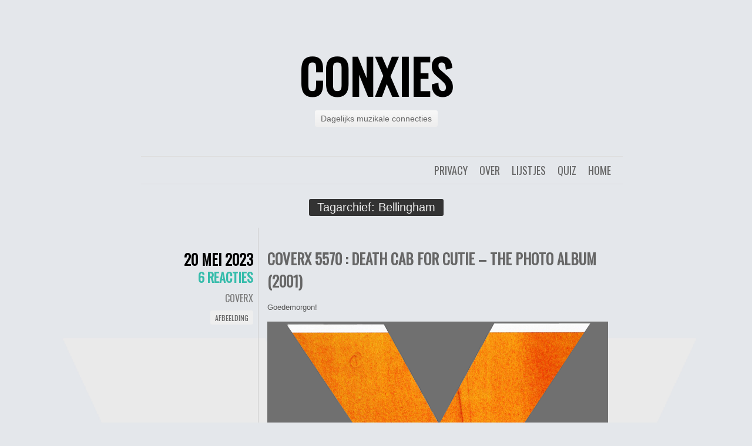

--- FILE ---
content_type: text/html; charset=UTF-8
request_url: https://conxies.nl/tag/bellingham/
body_size: 12229
content:
<!DOCTYPE html>
<html lang="nl-NL">
<head>
	<meta charset="UTF-8" />
	<title>Bellingham Archieven - conXies</title>
	<link rel="profile" href="http://gmpg.org/xfn/11" />
	<link rel="pingback" href="https://conxies.nl/xmlrpc.php" />
	<meta name='robots' content='index, follow, max-image-preview:large, max-snippet:-1, max-video-preview:-1' />

	<!-- This site is optimized with the Yoast SEO plugin v26.7 - https://yoast.com/wordpress/plugins/seo/ -->
	<link rel="canonical" href="https://conxies.nl/tag/bellingham/" />
	<meta property="og:locale" content="nl_NL" />
	<meta property="og:type" content="article" />
	<meta property="og:title" content="Bellingham Archieven - conXies" />
	<meta property="og:url" content="https://conxies.nl/tag/bellingham/" />
	<meta property="og:site_name" content="conXies" />
	<meta name="twitter:card" content="summary_large_image" />
	<meta name="twitter:site" content="@herrmeijer" />
	<script type="application/ld+json" class="yoast-schema-graph">{"@context":"https://schema.org","@graph":[{"@type":"CollectionPage","@id":"https://conxies.nl/tag/bellingham/","url":"https://conxies.nl/tag/bellingham/","name":"Bellingham Archieven - conXies","isPartOf":{"@id":"https://conxies.nl/#website"},"breadcrumb":{"@id":"https://conxies.nl/tag/bellingham/#breadcrumb"},"inLanguage":"nl-NL"},{"@type":"BreadcrumbList","@id":"https://conxies.nl/tag/bellingham/#breadcrumb","itemListElement":[{"@type":"ListItem","position":1,"name":"Home","item":"https://conxies.nl/"},{"@type":"ListItem","position":2,"name":"Bellingham"}]},{"@type":"WebSite","@id":"https://conxies.nl/#website","url":"https://conxies.nl/","name":"conXies","description":"Dagelijks muzikale connecties","potentialAction":[{"@type":"SearchAction","target":{"@type":"EntryPoint","urlTemplate":"https://conxies.nl/?s={search_term_string}"},"query-input":{"@type":"PropertyValueSpecification","valueRequired":true,"valueName":"search_term_string"}}],"inLanguage":"nl-NL"}]}</script>
	<!-- / Yoast SEO plugin. -->


<link rel='dns-prefetch' href='//www.googletagmanager.com' />
<link rel='dns-prefetch' href='//fonts.googleapis.com' />
<link rel="alternate" type="application/rss+xml" title="conXies &raquo; feed" href="https://conxies.nl/feed/" />
<link rel="alternate" type="application/rss+xml" title="conXies &raquo; reacties feed" href="https://conxies.nl/comments/feed/" />
<link rel="alternate" type="application/rss+xml" title="conXies &raquo; Bellingham tag feed" href="https://conxies.nl/tag/bellingham/feed/" />
<style id='wp-img-auto-sizes-contain-inline-css' type='text/css'>
img:is([sizes=auto i],[sizes^="auto," i]){contain-intrinsic-size:3000px 1500px}
/*# sourceURL=wp-img-auto-sizes-contain-inline-css */
</style>
<style id='wp-emoji-styles-inline-css' type='text/css'>

	img.wp-smiley, img.emoji {
		display: inline !important;
		border: none !important;
		box-shadow: none !important;
		height: 1em !important;
		width: 1em !important;
		margin: 0 0.07em !important;
		vertical-align: -0.1em !important;
		background: none !important;
		padding: 0 !important;
	}
/*# sourceURL=wp-emoji-styles-inline-css */
</style>
<style id='wp-block-library-inline-css' type='text/css'>
:root{--wp-block-synced-color:#7a00df;--wp-block-synced-color--rgb:122,0,223;--wp-bound-block-color:var(--wp-block-synced-color);--wp-editor-canvas-background:#ddd;--wp-admin-theme-color:#007cba;--wp-admin-theme-color--rgb:0,124,186;--wp-admin-theme-color-darker-10:#006ba1;--wp-admin-theme-color-darker-10--rgb:0,107,160.5;--wp-admin-theme-color-darker-20:#005a87;--wp-admin-theme-color-darker-20--rgb:0,90,135;--wp-admin-border-width-focus:2px}@media (min-resolution:192dpi){:root{--wp-admin-border-width-focus:1.5px}}.wp-element-button{cursor:pointer}:root .has-very-light-gray-background-color{background-color:#eee}:root .has-very-dark-gray-background-color{background-color:#313131}:root .has-very-light-gray-color{color:#eee}:root .has-very-dark-gray-color{color:#313131}:root .has-vivid-green-cyan-to-vivid-cyan-blue-gradient-background{background:linear-gradient(135deg,#00d084,#0693e3)}:root .has-purple-crush-gradient-background{background:linear-gradient(135deg,#34e2e4,#4721fb 50%,#ab1dfe)}:root .has-hazy-dawn-gradient-background{background:linear-gradient(135deg,#faaca8,#dad0ec)}:root .has-subdued-olive-gradient-background{background:linear-gradient(135deg,#fafae1,#67a671)}:root .has-atomic-cream-gradient-background{background:linear-gradient(135deg,#fdd79a,#004a59)}:root .has-nightshade-gradient-background{background:linear-gradient(135deg,#330968,#31cdcf)}:root .has-midnight-gradient-background{background:linear-gradient(135deg,#020381,#2874fc)}:root{--wp--preset--font-size--normal:16px;--wp--preset--font-size--huge:42px}.has-regular-font-size{font-size:1em}.has-larger-font-size{font-size:2.625em}.has-normal-font-size{font-size:var(--wp--preset--font-size--normal)}.has-huge-font-size{font-size:var(--wp--preset--font-size--huge)}.has-text-align-center{text-align:center}.has-text-align-left{text-align:left}.has-text-align-right{text-align:right}.has-fit-text{white-space:nowrap!important}#end-resizable-editor-section{display:none}.aligncenter{clear:both}.items-justified-left{justify-content:flex-start}.items-justified-center{justify-content:center}.items-justified-right{justify-content:flex-end}.items-justified-space-between{justify-content:space-between}.screen-reader-text{border:0;clip-path:inset(50%);height:1px;margin:-1px;overflow:hidden;padding:0;position:absolute;width:1px;word-wrap:normal!important}.screen-reader-text:focus{background-color:#ddd;clip-path:none;color:#444;display:block;font-size:1em;height:auto;left:5px;line-height:normal;padding:15px 23px 14px;text-decoration:none;top:5px;width:auto;z-index:100000}html :where(.has-border-color){border-style:solid}html :where([style*=border-top-color]){border-top-style:solid}html :where([style*=border-right-color]){border-right-style:solid}html :where([style*=border-bottom-color]){border-bottom-style:solid}html :where([style*=border-left-color]){border-left-style:solid}html :where([style*=border-width]){border-style:solid}html :where([style*=border-top-width]){border-top-style:solid}html :where([style*=border-right-width]){border-right-style:solid}html :where([style*=border-bottom-width]){border-bottom-style:solid}html :where([style*=border-left-width]){border-left-style:solid}html :where(img[class*=wp-image-]){height:auto;max-width:100%}:where(figure){margin:0 0 1em}html :where(.is-position-sticky){--wp-admin--admin-bar--position-offset:var(--wp-admin--admin-bar--height,0px)}@media screen and (max-width:600px){html :where(.is-position-sticky){--wp-admin--admin-bar--position-offset:0px}}

/*# sourceURL=wp-block-library-inline-css */
</style><style id='wp-block-image-inline-css' type='text/css'>
.wp-block-image>a,.wp-block-image>figure>a{display:inline-block}.wp-block-image img{box-sizing:border-box;height:auto;max-width:100%;vertical-align:bottom}@media not (prefers-reduced-motion){.wp-block-image img.hide{visibility:hidden}.wp-block-image img.show{animation:show-content-image .4s}}.wp-block-image[style*=border-radius] img,.wp-block-image[style*=border-radius]>a{border-radius:inherit}.wp-block-image.has-custom-border img{box-sizing:border-box}.wp-block-image.aligncenter{text-align:center}.wp-block-image.alignfull>a,.wp-block-image.alignwide>a{width:100%}.wp-block-image.alignfull img,.wp-block-image.alignwide img{height:auto;width:100%}.wp-block-image .aligncenter,.wp-block-image .alignleft,.wp-block-image .alignright,.wp-block-image.aligncenter,.wp-block-image.alignleft,.wp-block-image.alignright{display:table}.wp-block-image .aligncenter>figcaption,.wp-block-image .alignleft>figcaption,.wp-block-image .alignright>figcaption,.wp-block-image.aligncenter>figcaption,.wp-block-image.alignleft>figcaption,.wp-block-image.alignright>figcaption{caption-side:bottom;display:table-caption}.wp-block-image .alignleft{float:left;margin:.5em 1em .5em 0}.wp-block-image .alignright{float:right;margin:.5em 0 .5em 1em}.wp-block-image .aligncenter{margin-left:auto;margin-right:auto}.wp-block-image :where(figcaption){margin-bottom:1em;margin-top:.5em}.wp-block-image.is-style-circle-mask img{border-radius:9999px}@supports ((-webkit-mask-image:none) or (mask-image:none)) or (-webkit-mask-image:none){.wp-block-image.is-style-circle-mask img{border-radius:0;-webkit-mask-image:url('data:image/svg+xml;utf8,<svg viewBox="0 0 100 100" xmlns="http://www.w3.org/2000/svg"><circle cx="50" cy="50" r="50"/></svg>');mask-image:url('data:image/svg+xml;utf8,<svg viewBox="0 0 100 100" xmlns="http://www.w3.org/2000/svg"><circle cx="50" cy="50" r="50"/></svg>');mask-mode:alpha;-webkit-mask-position:center;mask-position:center;-webkit-mask-repeat:no-repeat;mask-repeat:no-repeat;-webkit-mask-size:contain;mask-size:contain}}:root :where(.wp-block-image.is-style-rounded img,.wp-block-image .is-style-rounded img){border-radius:9999px}.wp-block-image figure{margin:0}.wp-lightbox-container{display:flex;flex-direction:column;position:relative}.wp-lightbox-container img{cursor:zoom-in}.wp-lightbox-container img:hover+button{opacity:1}.wp-lightbox-container button{align-items:center;backdrop-filter:blur(16px) saturate(180%);background-color:#5a5a5a40;border:none;border-radius:4px;cursor:zoom-in;display:flex;height:20px;justify-content:center;opacity:0;padding:0;position:absolute;right:16px;text-align:center;top:16px;width:20px;z-index:100}@media not (prefers-reduced-motion){.wp-lightbox-container button{transition:opacity .2s ease}}.wp-lightbox-container button:focus-visible{outline:3px auto #5a5a5a40;outline:3px auto -webkit-focus-ring-color;outline-offset:3px}.wp-lightbox-container button:hover{cursor:pointer;opacity:1}.wp-lightbox-container button:focus{opacity:1}.wp-lightbox-container button:focus,.wp-lightbox-container button:hover,.wp-lightbox-container button:not(:hover):not(:active):not(.has-background){background-color:#5a5a5a40;border:none}.wp-lightbox-overlay{box-sizing:border-box;cursor:zoom-out;height:100vh;left:0;overflow:hidden;position:fixed;top:0;visibility:hidden;width:100%;z-index:100000}.wp-lightbox-overlay .close-button{align-items:center;cursor:pointer;display:flex;justify-content:center;min-height:40px;min-width:40px;padding:0;position:absolute;right:calc(env(safe-area-inset-right) + 16px);top:calc(env(safe-area-inset-top) + 16px);z-index:5000000}.wp-lightbox-overlay .close-button:focus,.wp-lightbox-overlay .close-button:hover,.wp-lightbox-overlay .close-button:not(:hover):not(:active):not(.has-background){background:none;border:none}.wp-lightbox-overlay .lightbox-image-container{height:var(--wp--lightbox-container-height);left:50%;overflow:hidden;position:absolute;top:50%;transform:translate(-50%,-50%);transform-origin:top left;width:var(--wp--lightbox-container-width);z-index:9999999999}.wp-lightbox-overlay .wp-block-image{align-items:center;box-sizing:border-box;display:flex;height:100%;justify-content:center;margin:0;position:relative;transform-origin:0 0;width:100%;z-index:3000000}.wp-lightbox-overlay .wp-block-image img{height:var(--wp--lightbox-image-height);min-height:var(--wp--lightbox-image-height);min-width:var(--wp--lightbox-image-width);width:var(--wp--lightbox-image-width)}.wp-lightbox-overlay .wp-block-image figcaption{display:none}.wp-lightbox-overlay button{background:none;border:none}.wp-lightbox-overlay .scrim{background-color:#fff;height:100%;opacity:.9;position:absolute;width:100%;z-index:2000000}.wp-lightbox-overlay.active{visibility:visible}@media not (prefers-reduced-motion){.wp-lightbox-overlay.active{animation:turn-on-visibility .25s both}.wp-lightbox-overlay.active img{animation:turn-on-visibility .35s both}.wp-lightbox-overlay.show-closing-animation:not(.active){animation:turn-off-visibility .35s both}.wp-lightbox-overlay.show-closing-animation:not(.active) img{animation:turn-off-visibility .25s both}.wp-lightbox-overlay.zoom.active{animation:none;opacity:1;visibility:visible}.wp-lightbox-overlay.zoom.active .lightbox-image-container{animation:lightbox-zoom-in .4s}.wp-lightbox-overlay.zoom.active .lightbox-image-container img{animation:none}.wp-lightbox-overlay.zoom.active .scrim{animation:turn-on-visibility .4s forwards}.wp-lightbox-overlay.zoom.show-closing-animation:not(.active){animation:none}.wp-lightbox-overlay.zoom.show-closing-animation:not(.active) .lightbox-image-container{animation:lightbox-zoom-out .4s}.wp-lightbox-overlay.zoom.show-closing-animation:not(.active) .lightbox-image-container img{animation:none}.wp-lightbox-overlay.zoom.show-closing-animation:not(.active) .scrim{animation:turn-off-visibility .4s forwards}}@keyframes show-content-image{0%{visibility:hidden}99%{visibility:hidden}to{visibility:visible}}@keyframes turn-on-visibility{0%{opacity:0}to{opacity:1}}@keyframes turn-off-visibility{0%{opacity:1;visibility:visible}99%{opacity:0;visibility:visible}to{opacity:0;visibility:hidden}}@keyframes lightbox-zoom-in{0%{transform:translate(calc((-100vw + var(--wp--lightbox-scrollbar-width))/2 + var(--wp--lightbox-initial-left-position)),calc(-50vh + var(--wp--lightbox-initial-top-position))) scale(var(--wp--lightbox-scale))}to{transform:translate(-50%,-50%) scale(1)}}@keyframes lightbox-zoom-out{0%{transform:translate(-50%,-50%) scale(1);visibility:visible}99%{visibility:visible}to{transform:translate(calc((-100vw + var(--wp--lightbox-scrollbar-width))/2 + var(--wp--lightbox-initial-left-position)),calc(-50vh + var(--wp--lightbox-initial-top-position))) scale(var(--wp--lightbox-scale));visibility:hidden}}
/*# sourceURL=https://conxies.nl/wp-includes/blocks/image/style.min.css */
</style>
<style id='wp-block-paragraph-inline-css' type='text/css'>
.is-small-text{font-size:.875em}.is-regular-text{font-size:1em}.is-large-text{font-size:2.25em}.is-larger-text{font-size:3em}.has-drop-cap:not(:focus):first-letter{float:left;font-size:8.4em;font-style:normal;font-weight:100;line-height:.68;margin:.05em .1em 0 0;text-transform:uppercase}body.rtl .has-drop-cap:not(:focus):first-letter{float:none;margin-left:.1em}p.has-drop-cap.has-background{overflow:hidden}:root :where(p.has-background){padding:1.25em 2.375em}:where(p.has-text-color:not(.has-link-color)) a{color:inherit}p.has-text-align-left[style*="writing-mode:vertical-lr"],p.has-text-align-right[style*="writing-mode:vertical-rl"]{rotate:180deg}
/*# sourceURL=https://conxies.nl/wp-includes/blocks/paragraph/style.min.css */
</style>
<style id='global-styles-inline-css' type='text/css'>
:root{--wp--preset--aspect-ratio--square: 1;--wp--preset--aspect-ratio--4-3: 4/3;--wp--preset--aspect-ratio--3-4: 3/4;--wp--preset--aspect-ratio--3-2: 3/2;--wp--preset--aspect-ratio--2-3: 2/3;--wp--preset--aspect-ratio--16-9: 16/9;--wp--preset--aspect-ratio--9-16: 9/16;--wp--preset--color--black: #000000;--wp--preset--color--cyan-bluish-gray: #abb8c3;--wp--preset--color--white: #ffffff;--wp--preset--color--pale-pink: #f78da7;--wp--preset--color--vivid-red: #cf2e2e;--wp--preset--color--luminous-vivid-orange: #ff6900;--wp--preset--color--luminous-vivid-amber: #fcb900;--wp--preset--color--light-green-cyan: #7bdcb5;--wp--preset--color--vivid-green-cyan: #00d084;--wp--preset--color--pale-cyan-blue: #8ed1fc;--wp--preset--color--vivid-cyan-blue: #0693e3;--wp--preset--color--vivid-purple: #9b51e0;--wp--preset--gradient--vivid-cyan-blue-to-vivid-purple: linear-gradient(135deg,rgb(6,147,227) 0%,rgb(155,81,224) 100%);--wp--preset--gradient--light-green-cyan-to-vivid-green-cyan: linear-gradient(135deg,rgb(122,220,180) 0%,rgb(0,208,130) 100%);--wp--preset--gradient--luminous-vivid-amber-to-luminous-vivid-orange: linear-gradient(135deg,rgb(252,185,0) 0%,rgb(255,105,0) 100%);--wp--preset--gradient--luminous-vivid-orange-to-vivid-red: linear-gradient(135deg,rgb(255,105,0) 0%,rgb(207,46,46) 100%);--wp--preset--gradient--very-light-gray-to-cyan-bluish-gray: linear-gradient(135deg,rgb(238,238,238) 0%,rgb(169,184,195) 100%);--wp--preset--gradient--cool-to-warm-spectrum: linear-gradient(135deg,rgb(74,234,220) 0%,rgb(151,120,209) 20%,rgb(207,42,186) 40%,rgb(238,44,130) 60%,rgb(251,105,98) 80%,rgb(254,248,76) 100%);--wp--preset--gradient--blush-light-purple: linear-gradient(135deg,rgb(255,206,236) 0%,rgb(152,150,240) 100%);--wp--preset--gradient--blush-bordeaux: linear-gradient(135deg,rgb(254,205,165) 0%,rgb(254,45,45) 50%,rgb(107,0,62) 100%);--wp--preset--gradient--luminous-dusk: linear-gradient(135deg,rgb(255,203,112) 0%,rgb(199,81,192) 50%,rgb(65,88,208) 100%);--wp--preset--gradient--pale-ocean: linear-gradient(135deg,rgb(255,245,203) 0%,rgb(182,227,212) 50%,rgb(51,167,181) 100%);--wp--preset--gradient--electric-grass: linear-gradient(135deg,rgb(202,248,128) 0%,rgb(113,206,126) 100%);--wp--preset--gradient--midnight: linear-gradient(135deg,rgb(2,3,129) 0%,rgb(40,116,252) 100%);--wp--preset--font-size--small: 13px;--wp--preset--font-size--medium: 20px;--wp--preset--font-size--large: 36px;--wp--preset--font-size--x-large: 42px;--wp--preset--spacing--20: 0.44rem;--wp--preset--spacing--30: 0.67rem;--wp--preset--spacing--40: 1rem;--wp--preset--spacing--50: 1.5rem;--wp--preset--spacing--60: 2.25rem;--wp--preset--spacing--70: 3.38rem;--wp--preset--spacing--80: 5.06rem;--wp--preset--shadow--natural: 6px 6px 9px rgba(0, 0, 0, 0.2);--wp--preset--shadow--deep: 12px 12px 50px rgba(0, 0, 0, 0.4);--wp--preset--shadow--sharp: 6px 6px 0px rgba(0, 0, 0, 0.2);--wp--preset--shadow--outlined: 6px 6px 0px -3px rgb(255, 255, 255), 6px 6px rgb(0, 0, 0);--wp--preset--shadow--crisp: 6px 6px 0px rgb(0, 0, 0);}:where(.is-layout-flex){gap: 0.5em;}:where(.is-layout-grid){gap: 0.5em;}body .is-layout-flex{display: flex;}.is-layout-flex{flex-wrap: wrap;align-items: center;}.is-layout-flex > :is(*, div){margin: 0;}body .is-layout-grid{display: grid;}.is-layout-grid > :is(*, div){margin: 0;}:where(.wp-block-columns.is-layout-flex){gap: 2em;}:where(.wp-block-columns.is-layout-grid){gap: 2em;}:where(.wp-block-post-template.is-layout-flex){gap: 1.25em;}:where(.wp-block-post-template.is-layout-grid){gap: 1.25em;}.has-black-color{color: var(--wp--preset--color--black) !important;}.has-cyan-bluish-gray-color{color: var(--wp--preset--color--cyan-bluish-gray) !important;}.has-white-color{color: var(--wp--preset--color--white) !important;}.has-pale-pink-color{color: var(--wp--preset--color--pale-pink) !important;}.has-vivid-red-color{color: var(--wp--preset--color--vivid-red) !important;}.has-luminous-vivid-orange-color{color: var(--wp--preset--color--luminous-vivid-orange) !important;}.has-luminous-vivid-amber-color{color: var(--wp--preset--color--luminous-vivid-amber) !important;}.has-light-green-cyan-color{color: var(--wp--preset--color--light-green-cyan) !important;}.has-vivid-green-cyan-color{color: var(--wp--preset--color--vivid-green-cyan) !important;}.has-pale-cyan-blue-color{color: var(--wp--preset--color--pale-cyan-blue) !important;}.has-vivid-cyan-blue-color{color: var(--wp--preset--color--vivid-cyan-blue) !important;}.has-vivid-purple-color{color: var(--wp--preset--color--vivid-purple) !important;}.has-black-background-color{background-color: var(--wp--preset--color--black) !important;}.has-cyan-bluish-gray-background-color{background-color: var(--wp--preset--color--cyan-bluish-gray) !important;}.has-white-background-color{background-color: var(--wp--preset--color--white) !important;}.has-pale-pink-background-color{background-color: var(--wp--preset--color--pale-pink) !important;}.has-vivid-red-background-color{background-color: var(--wp--preset--color--vivid-red) !important;}.has-luminous-vivid-orange-background-color{background-color: var(--wp--preset--color--luminous-vivid-orange) !important;}.has-luminous-vivid-amber-background-color{background-color: var(--wp--preset--color--luminous-vivid-amber) !important;}.has-light-green-cyan-background-color{background-color: var(--wp--preset--color--light-green-cyan) !important;}.has-vivid-green-cyan-background-color{background-color: var(--wp--preset--color--vivid-green-cyan) !important;}.has-pale-cyan-blue-background-color{background-color: var(--wp--preset--color--pale-cyan-blue) !important;}.has-vivid-cyan-blue-background-color{background-color: var(--wp--preset--color--vivid-cyan-blue) !important;}.has-vivid-purple-background-color{background-color: var(--wp--preset--color--vivid-purple) !important;}.has-black-border-color{border-color: var(--wp--preset--color--black) !important;}.has-cyan-bluish-gray-border-color{border-color: var(--wp--preset--color--cyan-bluish-gray) !important;}.has-white-border-color{border-color: var(--wp--preset--color--white) !important;}.has-pale-pink-border-color{border-color: var(--wp--preset--color--pale-pink) !important;}.has-vivid-red-border-color{border-color: var(--wp--preset--color--vivid-red) !important;}.has-luminous-vivid-orange-border-color{border-color: var(--wp--preset--color--luminous-vivid-orange) !important;}.has-luminous-vivid-amber-border-color{border-color: var(--wp--preset--color--luminous-vivid-amber) !important;}.has-light-green-cyan-border-color{border-color: var(--wp--preset--color--light-green-cyan) !important;}.has-vivid-green-cyan-border-color{border-color: var(--wp--preset--color--vivid-green-cyan) !important;}.has-pale-cyan-blue-border-color{border-color: var(--wp--preset--color--pale-cyan-blue) !important;}.has-vivid-cyan-blue-border-color{border-color: var(--wp--preset--color--vivid-cyan-blue) !important;}.has-vivid-purple-border-color{border-color: var(--wp--preset--color--vivid-purple) !important;}.has-vivid-cyan-blue-to-vivid-purple-gradient-background{background: var(--wp--preset--gradient--vivid-cyan-blue-to-vivid-purple) !important;}.has-light-green-cyan-to-vivid-green-cyan-gradient-background{background: var(--wp--preset--gradient--light-green-cyan-to-vivid-green-cyan) !important;}.has-luminous-vivid-amber-to-luminous-vivid-orange-gradient-background{background: var(--wp--preset--gradient--luminous-vivid-amber-to-luminous-vivid-orange) !important;}.has-luminous-vivid-orange-to-vivid-red-gradient-background{background: var(--wp--preset--gradient--luminous-vivid-orange-to-vivid-red) !important;}.has-very-light-gray-to-cyan-bluish-gray-gradient-background{background: var(--wp--preset--gradient--very-light-gray-to-cyan-bluish-gray) !important;}.has-cool-to-warm-spectrum-gradient-background{background: var(--wp--preset--gradient--cool-to-warm-spectrum) !important;}.has-blush-light-purple-gradient-background{background: var(--wp--preset--gradient--blush-light-purple) !important;}.has-blush-bordeaux-gradient-background{background: var(--wp--preset--gradient--blush-bordeaux) !important;}.has-luminous-dusk-gradient-background{background: var(--wp--preset--gradient--luminous-dusk) !important;}.has-pale-ocean-gradient-background{background: var(--wp--preset--gradient--pale-ocean) !important;}.has-electric-grass-gradient-background{background: var(--wp--preset--gradient--electric-grass) !important;}.has-midnight-gradient-background{background: var(--wp--preset--gradient--midnight) !important;}.has-small-font-size{font-size: var(--wp--preset--font-size--small) !important;}.has-medium-font-size{font-size: var(--wp--preset--font-size--medium) !important;}.has-large-font-size{font-size: var(--wp--preset--font-size--large) !important;}.has-x-large-font-size{font-size: var(--wp--preset--font-size--x-large) !important;}
/*# sourceURL=global-styles-inline-css */
</style>

<style id='classic-theme-styles-inline-css' type='text/css'>
/*! This file is auto-generated */
.wp-block-button__link{color:#fff;background-color:#32373c;border-radius:9999px;box-shadow:none;text-decoration:none;padding:calc(.667em + 2px) calc(1.333em + 2px);font-size:1.125em}.wp-block-file__button{background:#32373c;color:#fff;text-decoration:none}
/*# sourceURL=/wp-includes/css/classic-themes.min.css */
</style>
<link rel='stylesheet' id='chunk-style-css' href='https://conxies.nl/wp-content/themes/chunk/style.css?ver=6.9' type='text/css' media='all' />
<link rel='stylesheet' id='oswald-css' href='https://fonts.googleapis.com/css?family=Oswald&#038;subset=latin%2Clatin-ext&#038;ver=6.9' type='text/css' media='all' />

<!-- Google tag (gtag.js) snippet toegevoegd door Site Kit -->
<!-- Google Analytics snippet toegevoegd door Site Kit -->
<script type="text/javascript" src="https://www.googletagmanager.com/gtag/js?id=GT-WVG7GQH" id="google_gtagjs-js" async></script>
<script type="text/javascript" id="google_gtagjs-js-after">
/* <![CDATA[ */
window.dataLayer = window.dataLayer || [];function gtag(){dataLayer.push(arguments);}
gtag("set","linker",{"domains":["conxies.nl"]});
gtag("js", new Date());
gtag("set", "developer_id.dZTNiMT", true);
gtag("config", "GT-WVG7GQH");
//# sourceURL=google_gtagjs-js-after
/* ]]> */
</script>
<link rel="https://api.w.org/" href="https://conxies.nl/wp-json/" /><link rel="alternate" title="JSON" type="application/json" href="https://conxies.nl/wp-json/wp/v2/tags/7898" /><link rel="EditURI" type="application/rsd+xml" title="RSD" href="https://conxies.nl/xmlrpc.php?rsd" />
<meta name="generator" content="WordPress 6.9" />
<meta name="generator" content="Site Kit by Google 1.170.0" /><style type="text/css">.recentcomments a{display:inline !important;padding:0 !important;margin:0 !important;}</style><style type="text/css" id="custom-background-css">
body.custom-background { background-color: #E4E7EB; background-image: url("https://conxies.nl/wp-content/uploads/2011/10/dex19201.png"); background-position: center top; background-size: auto; background-repeat: repeat; background-attachment: scroll; }
</style>
	<link rel="icon" href="https://conxies.nl/wp-content/uploads/2017/06/ConXavatar.png" sizes="32x32" />
<link rel="icon" href="https://conxies.nl/wp-content/uploads/2017/06/ConXavatar.png" sizes="192x192" />
<link rel="apple-touch-icon" href="https://conxies.nl/wp-content/uploads/2017/06/ConXavatar.png" />
<meta name="msapplication-TileImage" content="https://conxies.nl/wp-content/uploads/2017/06/ConXavatar.png" />

<!-- Hotjar Tracking Code for conxies.nl -->
<script>
    (function(h,o,t,j,a,r){
        h.hj=h.hj||function(){(h.hj.q=h.hj.q||[]).push(arguments)};
        h._hjSettings={hjid:485139,hjsv:5};
        a=o.getElementsByTagName('head')[0];
        r=o.createElement('script');r.async=1;
        r.src=t+h._hjSettings.hjid+j+h._hjSettings.hjsv;
        a.appendChild(r);
    })(window,document,'//static.hotjar.com/c/hotjar-','.js?sv=');
</script>

</head>
<body class="archive tag tag-bellingham tag-7898 custom-background wp-theme-chunk single-author">

<div id="container">

	<div id="header">
		<h1 id="site-title"><a href="https://conxies.nl/" title="conXies" rel="home">conXies</a></h1>
		<h2 id="site-description">Dagelijks muzikale connecties</h2>
	</div>

	<div id="menu">
				<div class="menu"><ul>
<li ><a href="https://conxies.nl/">Home</a></li><li class="page_item page-item-179"><a href="https://conxies.nl/langstlopende-maandelijkse-pop-quiz/">Quiz</a></li>
<li class="page_item page-item-27"><a href="https://conxies.nl/lijstjes/">Lijstjes</a></li>
<li class="page_item page-item-6"><a href="https://conxies.nl/over-connecties-conxiesquiz-coverx/">Over</a></li>
<li class="page_item page-item-13947"><a href="https://conxies.nl/privacybeleid-cookies-banners-online-kruimels/">Privacy</a></li>
</ul></div>
	</div>

<div class="page-title">
	<h2 class="page-title">
		Tagarchief: <span>Bellingham</span>	</h2>
</div>

<div id="contents">
			
			
<div class="post-22762 post type-post status-publish format-image hentry category-coverx tag-14 tag-a-movie-script-ending tag-barsuk tag-bellingham tag-ben-gibbard tag-death-cab-for-cutie tag-the-photo-album post_format-post-format-image" id="post-22762">
	<div class="entry-meta">
				<div class="date"><a href="https://conxies.nl/2023/05/coverx-5570-death-cab-for-cutie-the-photo-album-2001/">20 mei 2023</a></div>
						<div class="comments"><a href="https://conxies.nl/2023/05/coverx-5570-death-cab-for-cutie-the-photo-album-2001/#comments">6 reacties</a></div>
						<span class="cat-links"><a href="https://conxies.nl/category/coverx/" rel="category tag">CoverX</a></span>
						<span class="entry-format"><a href="https://conxies.nl/type/image/" title="Alle Afbeelding berichten">Afbeelding</a></span>
					</div>
	<div class="main">
						<h2 class="entry-title">
					<a href="https://conxies.nl/2023/05/coverx-5570-death-cab-for-cutie-the-photo-album-2001/" rel="bookmark">CoverX 5570 : Death Cab for Cutie &#8211; The Photo Album (2001)</a>
				</h2>
		
		<div class="entry-content">
						
<p>Goedemorgon!</p>



<figure class="wp-block-image size-full"><img fetchpriority="high" decoding="async" width="580" height="580" src="https://conxies.nl/wp-content/uploads/2023/05/CoverX5570.png" alt="" class="wp-image-22763"/></figure>
		</div>
		<span class="tag-links"><strong>Getagged</strong> <a href="https://conxies.nl/tag/2001/" rel="tag">2001</a>, <a href="https://conxies.nl/tag/a-movie-script-ending/" rel="tag">A Movie Script Ending</a>, <a href="https://conxies.nl/tag/barsuk/" rel="tag">Barsuk</a>, <a href="https://conxies.nl/tag/bellingham/" rel="tag">Bellingham</a>, <a href="https://conxies.nl/tag/ben-gibbard/" rel="tag">Ben Gibbard</a>, <a href="https://conxies.nl/tag/death-cab-for-cutie/" rel="tag">Death Cab for Cutie</a>, <a href="https://conxies.nl/tag/the-photo-album/" rel="tag">The Photo Album</a></span>	</div>
</div>


		
			
<div class="post-18691 post type-post status-publish format-image hentry category-coverx tag-468 tag-amazing-disgrace tag-bellingham tag-everybody-is-a-fucking-liar tag-grant-hart tag-jon-auer tag-ken-stringfellow tag-please-return-it tag-song-1 tag-the-posies post_format-post-format-image" id="post-18691">
	<div class="entry-meta">
				<div class="date"><a href="https://conxies.nl/2021/01/coverx-4724-the-posies-amazing-disgrace-1996/">4 januari 2021</a></div>
						<div class="comments"><a href="https://conxies.nl/2021/01/coverx-4724-the-posies-amazing-disgrace-1996/#comments">Één reactie</a></div>
						<span class="cat-links"><a href="https://conxies.nl/category/coverx/" rel="category tag">CoverX</a></span>
						<span class="entry-format"><a href="https://conxies.nl/type/image/" title="Alle Afbeelding berichten">Afbeelding</a></span>
					</div>
	<div class="main">
						<h2 class="entry-title">
					<a href="https://conxies.nl/2021/01/coverx-4724-the-posies-amazing-disgrace-1996/" rel="bookmark">CoverX 4724 : The Posies &#8211; Amazing Disgrace (1996)</a>
				</h2>
		
		<div class="entry-content">
						
<p><a href="https://conxies.nl/langstlopende-maandelijkse-pop-quiz/">Tot zo!</a></p>



<figure class="wp-block-image size-large"><img decoding="async" width="580" height="580" src="https://conxies.nl/wp-content/uploads/2021/01/CoverX4724.png" alt="" class="wp-image-18692"/></figure>
		</div>
		<span class="tag-links"><strong>Getagged</strong> <a href="https://conxies.nl/tag/1996/" rel="tag">1996</a>, <a href="https://conxies.nl/tag/amazing-disgrace/" rel="tag">Amazing Disgrace</a>, <a href="https://conxies.nl/tag/bellingham/" rel="tag">Bellingham</a>, <a href="https://conxies.nl/tag/everybody-is-a-fucking-liar/" rel="tag">Everybody Is a Fucking Liar</a>, <a href="https://conxies.nl/tag/grant-hart/" rel="tag">Grant Hart</a>, <a href="https://conxies.nl/tag/jon-auer/" rel="tag">Jon Auer</a>, <a href="https://conxies.nl/tag/ken-stringfellow/" rel="tag">Ken Stringfellow</a>, <a href="https://conxies.nl/tag/please-return-it/" rel="tag">Please Return It</a>, <a href="https://conxies.nl/tag/song-1/" rel="tag">Song #1</a>, <a href="https://conxies.nl/tag/the-posies/" rel="tag">The Posies</a></span>	</div>
</div>


			</div><!-- #contents -->

<div class="navigation">
	<div class="nav-previous"></div>
	<div class="nav-next"></div>
</div>


<div id="widgets">
		<div class="widget-area">
		<aside id="text-3" class="widget widget_text"><h3 class="widget-title">Welkom</h3>			<div class="textwidget"><p>Ontzettend leuk dat je hier langs komt. Is de coverX nog niet geraden? Geef dan snel je reactie! Sowieso heb ik graag dat er gereaguurd wordt; dat houdt het allemaal levendig. </p>
<p>Vergeet daarbij alsjeblieft niet dat ik dit allemaal voor de gezelligheid doe. Dus kennen we elkaar nog niet? Stel je voor!</p>
</div>
		</aside><aside id="recent-comments-3" class="widget widget_recent_comments"><h3 class="widget-title">Reacties</h3><ul id="recentcomments"><li class="recentcomments"><span class="comment-author-link">Rick B</span> op <a href="https://conxies.nl/2026/01/album-nee-inspiratielijst-van-het-jaar-2025/#comment-77589">Album, nee, Inspiratielijst van het Jaar 2025</a></li><li class="recentcomments"><span class="comment-author-link"><a href="http://Conxies.nl" class="url" rel="ugc">Herr Meijer</a></span> op <a href="https://conxies.nl/2025/12/stem-nu-wat-wordt-conxies-album-van-het-jaar-2025/#comment-77588">Stem nu! Wat wordt conXies’ Album van het Jaar 2025?</a></li><li class="recentcomments"><span class="comment-author-link">Rick</span> op <a href="https://conxies.nl/2025/12/stem-nu-wat-wordt-conxies-album-van-het-jaar-2025/#comment-77586">Stem nu! Wat wordt conXies’ Album van het Jaar 2025?</a></li><li class="recentcomments"><span class="comment-author-link">Joes Beerepoot</span> op <a href="https://conxies.nl/2025/12/stem-nu-wat-wordt-conxies-album-van-het-jaar-2025/#comment-77585">Stem nu! Wat wordt conXies’ Album van het Jaar 2025?</a></li><li class="recentcomments"><span class="comment-author-link">Machiel</span> op <a href="https://conxies.nl/2025/12/stem-nu-wat-wordt-conxies-album-van-het-jaar-2025/#comment-77584">Stem nu! Wat wordt conXies’ Album van het Jaar 2025?</a></li></ul></aside><aside id="categories-3" class="widget widget_categories"><h3 class="widget-title">Onderdelen</h3>
			<ul>
					<li class="cat-item cat-item-3455"><a href="https://conxies.nl/category/11-x/">11 x</a>
</li>
	<li class="cat-item cat-item-2661"><a href="https://conxies.nl/category/albumvanhetjaar/">Album van het Jaar</a>
</li>
	<li class="cat-item cat-item-4"><a href="https://conxies.nl/category/conxiesquiz/">ConXiesquiz</a>
</li>
	<li class="cat-item cat-item-5"><a href="https://conxies.nl/category/coverx/">CoverX</a>
</li>
	<li class="cat-item cat-item-217"><a href="https://conxies.nl/category/lijstjes/">Lijstjes</a>
</li>
	<li class="cat-item cat-item-4448"><a href="https://conxies.nl/category/nieuw-in-de-platenkast/">Nieuw in de platenkast</a>
</li>
	<li class="cat-item cat-item-6"><a href="https://conxies.nl/category/waar-is-herr-meijer/">Waar is Herr Meijer?</a>
</li>
	<li class="cat-item cat-item-7"><a href="https://conxies.nl/category/wat-beweegt/">Wat beweegt</a>
</li>
	<li class="cat-item cat-item-4092"><a href="https://conxies.nl/category/wat-klinkt/">Wat klinkt</a>
</li>
	<li class="cat-item cat-item-316"><a href="https://conxies.nl/category/wat-verbeeldt/">Wat verbeeldt</a>
</li>
			</ul>

			</aside><aside id="tag_cloud-4" class="widget widget_tag_cloud"><h3 class="widget-title">Tags</h3><div class="tagcloud"><a href="https://conxies.nl/tag/t-kroegie/" class="tag-cloud-link tag-link-293 tag-link-position-1" style="font-size: 13.777777777778pt;" aria-label="&#039;t Kroegie (144 items)">&#039;t Kroegie</a>
<a href="https://conxies.nl/tag/1973/" class="tag-cloud-link tag-link-173 tag-link-position-2" style="font-size: 8.8888888888889pt;" aria-label="1973 (87 items)">1973</a>
<a href="https://conxies.nl/tag/1977/" class="tag-cloud-link tag-link-382 tag-link-position-3" style="font-size: 9.3333333333333pt;" aria-label="1977 (91 items)">1977</a>
<a href="https://conxies.nl/tag/1978/" class="tag-cloud-link tag-link-9 tag-link-position-4" style="font-size: 9.1111111111111pt;" aria-label="1978 (88 items)">1978</a>
<a href="https://conxies.nl/tag/1979/" class="tag-cloud-link tag-link-10 tag-link-position-5" style="font-size: 9.1111111111111pt;" aria-label="1979 (89 items)">1979</a>
<a href="https://conxies.nl/tag/1981/" class="tag-cloud-link tag-link-357 tag-link-position-6" style="font-size: 9.5555555555556pt;" aria-label="1981 (92 items)">1981</a>
<a href="https://conxies.nl/tag/1982/" class="tag-cloud-link tag-link-284 tag-link-position-7" style="font-size: 9.3333333333333pt;" aria-label="1982 (91 items)">1982</a>
<a href="https://conxies.nl/tag/1983/" class="tag-cloud-link tag-link-142 tag-link-position-8" style="font-size: 9.1111111111111pt;" aria-label="1983 (88 items)">1983</a>
<a href="https://conxies.nl/tag/1984/" class="tag-cloud-link tag-link-69 tag-link-position-9" style="font-size: 9.7777777777778pt;" aria-label="1984 (95 items)">1984</a>
<a href="https://conxies.nl/tag/1986/" class="tag-cloud-link tag-link-11 tag-link-position-10" style="font-size: 8.4444444444444pt;" aria-label="1986 (82 items)">1986</a>
<a href="https://conxies.nl/tag/1987/" class="tag-cloud-link tag-link-191 tag-link-position-11" style="font-size: 8.6666666666667pt;" aria-label="1987 (84 items)">1987</a>
<a href="https://conxies.nl/tag/1988/" class="tag-cloud-link tag-link-406 tag-link-position-12" style="font-size: 10pt;" aria-label="1988 (96 items)">1988</a>
<a href="https://conxies.nl/tag/1989/" class="tag-cloud-link tag-link-12 tag-link-position-13" style="font-size: 10.444444444444pt;" aria-label="1989 (102 items)">1989</a>
<a href="https://conxies.nl/tag/1990/" class="tag-cloud-link tag-link-641 tag-link-position-14" style="font-size: 10.444444444444pt;" aria-label="1990 (102 items)">1990</a>
<a href="https://conxies.nl/tag/1991/" class="tag-cloud-link tag-link-127 tag-link-position-15" style="font-size: 10.444444444444pt;" aria-label="1991 (101 items)">1991</a>
<a href="https://conxies.nl/tag/1992/" class="tag-cloud-link tag-link-72 tag-link-position-16" style="font-size: 10.888888888889pt;" aria-label="1992 (106 items)">1992</a>
<a href="https://conxies.nl/tag/1993/" class="tag-cloud-link tag-link-161 tag-link-position-17" style="font-size: 10.888888888889pt;" aria-label="1993 (107 items)">1993</a>
<a href="https://conxies.nl/tag/1994/" class="tag-cloud-link tag-link-13 tag-link-position-18" style="font-size: 10.666666666667pt;" aria-label="1994 (103 items)">1994</a>
<a href="https://conxies.nl/tag/1995/" class="tag-cloud-link tag-link-130 tag-link-position-19" style="font-size: 12pt;" aria-label="1995 (120 items)">1995</a>
<a href="https://conxies.nl/tag/1996/" class="tag-cloud-link tag-link-468 tag-link-position-20" style="font-size: 9.3333333333333pt;" aria-label="1996 (91 items)">1996</a>
<a href="https://conxies.nl/tag/1997/" class="tag-cloud-link tag-link-269 tag-link-position-21" style="font-size: 9.3333333333333pt;" aria-label="1997 (90 items)">1997</a>
<a href="https://conxies.nl/tag/1998/" class="tag-cloud-link tag-link-102 tag-link-position-22" style="font-size: 8.2222222222222pt;" aria-label="1998 (80 items)">1998</a>
<a href="https://conxies.nl/tag/1999/" class="tag-cloud-link tag-link-124 tag-link-position-23" style="font-size: 8.6666666666667pt;" aria-label="1999 (84 items)">1999</a>
<a href="https://conxies.nl/tag/2000/" class="tag-cloud-link tag-link-213 tag-link-position-24" style="font-size: 8pt;" aria-label="2000 (79 items)">2000</a>
<a href="https://conxies.nl/tag/2001/" class="tag-cloud-link tag-link-14 tag-link-position-25" style="font-size: 9.7777777777778pt;" aria-label="2001 (95 items)">2001</a>
<a href="https://conxies.nl/tag/2002/" class="tag-cloud-link tag-link-105 tag-link-position-26" style="font-size: 8.8888888888889pt;" aria-label="2002 (87 items)">2002</a>
<a href="https://conxies.nl/tag/2003/" class="tag-cloud-link tag-link-176 tag-link-position-27" style="font-size: 8.6666666666667pt;" aria-label="2003 (84 items)">2003</a>
<a href="https://conxies.nl/tag/2004/" class="tag-cloud-link tag-link-216 tag-link-position-28" style="font-size: 8.8888888888889pt;" aria-label="2004 (87 items)">2004</a>
<a href="https://conxies.nl/tag/2005/" class="tag-cloud-link tag-link-261 tag-link-position-29" style="font-size: 10.222222222222pt;" aria-label="2005 (99 items)">2005</a>
<a href="https://conxies.nl/tag/2006/" class="tag-cloud-link tag-link-287 tag-link-position-30" style="font-size: 10pt;" aria-label="2006 (97 items)">2006</a>
<a href="https://conxies.nl/tag/2007/" class="tag-cloud-link tag-link-90 tag-link-position-31" style="font-size: 10.444444444444pt;" aria-label="2007 (102 items)">2007</a>
<a href="https://conxies.nl/tag/2008/" class="tag-cloud-link tag-link-79 tag-link-position-32" style="font-size: 8.6666666666667pt;" aria-label="2008 (85 items)">2008</a>
<a href="https://conxies.nl/tag/2009/" class="tag-cloud-link tag-link-15 tag-link-position-33" style="font-size: 11.111111111111pt;" aria-label="2009 (109 items)">2009</a>
<a href="https://conxies.nl/tag/2010/" class="tag-cloud-link tag-link-108 tag-link-position-34" style="font-size: 11.555555555556pt;" aria-label="2010 (114 items)">2010</a>
<a href="https://conxies.nl/tag/2011/" class="tag-cloud-link tag-link-16 tag-link-position-35" style="font-size: 10.666666666667pt;" aria-label="2011 (103 items)">2011</a>
<a href="https://conxies.nl/tag/2012/" class="tag-cloud-link tag-link-577 tag-link-position-36" style="font-size: 10.222222222222pt;" aria-label="2012 (99 items)">2012</a>
<a href="https://conxies.nl/tag/2013/" class="tag-cloud-link tag-link-1301 tag-link-position-37" style="font-size: 10pt;" aria-label="2013 (96 items)">2013</a>
<a href="https://conxies.nl/tag/andre/" class="tag-cloud-link tag-link-2678 tag-link-position-38" style="font-size: 14.444444444444pt;" aria-label="André (155 items)">André</a>
<a href="https://conxies.nl/tag/blogman/" class="tag-cloud-link tag-link-2428 tag-link-position-39" style="font-size: 16.222222222222pt;" aria-label="Blogman (186 items)">Blogman</a>
<a href="https://conxies.nl/tag/clismo/" class="tag-cloud-link tag-link-2429 tag-link-position-40" style="font-size: 18.888888888889pt;" aria-label="Clismo (242 items)">Clismo</a>
<a href="https://conxies.nl/tag/conxiesquiz/" class="tag-cloud-link tag-link-166 tag-link-position-41" style="font-size: 14pt;" aria-label="ConXiesquiz (147 items)">ConXiesquiz</a>
<a href="https://conxies.nl/tag/dennes/" class="tag-cloud-link tag-link-145 tag-link-position-42" style="font-size: 10.666666666667pt;" aria-label="Dennes (104 items)">Dennes</a>
<a href="https://conxies.nl/tag/eerste-maandag-van-de-maand/" class="tag-cloud-link tag-link-456 tag-link-position-43" style="font-size: 12.222222222222pt;" aria-label="eerste maandag van de maand (122 items)">eerste maandag van de maand</a>
<a href="https://conxies.nl/tag/jono/" class="tag-cloud-link tag-link-147 tag-link-position-44" style="font-size: 22pt;" aria-label="Jono (340 items)">Jono</a>
<a href="https://conxies.nl/tag/sneeuw/" class="tag-cloud-link tag-link-950 tag-link-position-45" style="font-size: 8.6666666666667pt;" aria-label="Sneeuw (84 items)">Sneeuw</a></div>
</aside><aside id="calendar-3" class="widget widget_calendar"><h3 class="widget-title">Historie</h3><div id="calendar_wrap" class="calendar_wrap"><table id="wp-calendar" class="wp-calendar-table">
	<caption>januari 2026</caption>
	<thead>
	<tr>
		<th scope="col" aria-label="maandag">M</th>
		<th scope="col" aria-label="dinsdag">D</th>
		<th scope="col" aria-label="woensdag">W</th>
		<th scope="col" aria-label="donderdag">D</th>
		<th scope="col" aria-label="vrijdag">V</th>
		<th scope="col" aria-label="zaterdag">Z</th>
		<th scope="col" aria-label="zondag">Z</th>
	</tr>
	</thead>
	<tbody>
	<tr>
		<td colspan="3" class="pad">&nbsp;</td><td>1</td><td><a href="https://conxies.nl/2026/01/02/" aria-label="Berichten gepubliceerd op 2 January 2026">2</a></td><td>3</td><td>4</td>
	</tr>
	<tr>
		<td>5</td><td><a href="https://conxies.nl/2026/01/06/" aria-label="Berichten gepubliceerd op 6 January 2026">6</a></td><td>7</td><td>8</td><td>9</td><td>10</td><td>11</td>
	</tr>
	<tr>
		<td>12</td><td>13</td><td>14</td><td>15</td><td>16</td><td>17</td><td>18</td>
	</tr>
	<tr>
		<td id="today">19</td><td>20</td><td>21</td><td>22</td><td>23</td><td>24</td><td>25</td>
	</tr>
	<tr>
		<td>26</td><td>27</td><td>28</td><td>29</td><td>30</td><td>31</td>
		<td class="pad" colspan="1">&nbsp;</td>
	</tr>
	</tbody>
	</table><nav aria-label="Vorige en volgende maanden" class="wp-calendar-nav">
		<span class="wp-calendar-nav-prev"><a href="https://conxies.nl/2025/12/">&laquo; dec</a></span>
		<span class="pad">&nbsp;</span>
		<span class="wp-calendar-nav-next">&nbsp;</span>
	</nav></div></aside><aside id="linkcat-2" class="widget widget_links"><h3 class="widget-title">Links</h3>
	<ul class='xoxo blogroll'>
<li><a href="http://www.kroegie.nl/#programma" title="Niet alleen elke eerste maandag van de maand gezellig" target="_blank">&#039;t Kroegie</a>
Niet alleen elke eerste maandag van de maand gezellig</li>
<li><a href="http://begt.blogspot.nl" title="Begt z&#8217;n filmblog">Begt</a>
Begt z&#8217;n filmblog</li>
<li><a href="http://blogman.flamestrike.nl/" title="Blogman z&#8217;n blog, man">Blogman</a>
Blogman z&#8217;n blog, man</li>
<li><a href="http://despotlight.nl" title="Gijs&#8217; muziekblog">De Spotlight</a>
Gijs&#8217; muziekblog</li>
<li><a href="http://www.last.fm/user/aryen" title="Herr z&#8217;n Last.fm">James Last.fm</a>
Herr z&#8217;n Last.fm</li>
<li><a href="http://sneeuwpop.wordpress.com" title="Sneeuw z&#8217;n blog">SneeuwPop</a>
Sneeuw z&#8217;n blog</li>
<li><a href="https://uptownrecords.nl/" title="Hoornse vinylzaak">Uptown Records</a>
Hoornse vinylzaak</li>

	</ul>
</aside>
<aside id="meta-4" class="widget widget_meta"><h3 class="widget-title">Meta</h3>
		<ul>
			<li><a rel="nofollow" href="https://conxies.nl/wp-login.php?action=register">Registreren</a></li>			<li><a rel="nofollow" href="https://conxies.nl/wp-login.php">Login</a></li>
			<li><a href="https://conxies.nl/feed/">Berichten feed</a></li>
			<li><a href="https://conxies.nl/comments/feed/">Reacties feed</a></li>

			<li><a href="https://wordpress.org/">WordPress.org</a></li>
		</ul>

		</aside><aside id="archives-3" class="widget widget_archive"><h3 class="widget-title">Archief</h3>		<label class="screen-reader-text" for="archives-dropdown-3">Archief</label>
		<select id="archives-dropdown-3" name="archive-dropdown">
			
			<option value="">Maand selecteren</option>
				<option value='https://conxies.nl/2026/01/'> januari 2026 </option>
	<option value='https://conxies.nl/2025/12/'> december 2025 </option>
	<option value='https://conxies.nl/2025/11/'> november 2025 </option>
	<option value='https://conxies.nl/2025/10/'> oktober 2025 </option>
	<option value='https://conxies.nl/2025/09/'> september 2025 </option>
	<option value='https://conxies.nl/2025/07/'> juli 2025 </option>
	<option value='https://conxies.nl/2025/06/'> juni 2025 </option>
	<option value='https://conxies.nl/2025/05/'> mei 2025 </option>
	<option value='https://conxies.nl/2025/04/'> april 2025 </option>
	<option value='https://conxies.nl/2025/03/'> maart 2025 </option>
	<option value='https://conxies.nl/2025/02/'> februari 2025 </option>
	<option value='https://conxies.nl/2025/01/'> januari 2025 </option>
	<option value='https://conxies.nl/2024/12/'> december 2024 </option>
	<option value='https://conxies.nl/2024/11/'> november 2024 </option>
	<option value='https://conxies.nl/2024/10/'> oktober 2024 </option>
	<option value='https://conxies.nl/2024/09/'> september 2024 </option>
	<option value='https://conxies.nl/2024/08/'> augustus 2024 </option>
	<option value='https://conxies.nl/2024/07/'> juli 2024 </option>
	<option value='https://conxies.nl/2024/06/'> juni 2024 </option>
	<option value='https://conxies.nl/2024/05/'> mei 2024 </option>
	<option value='https://conxies.nl/2024/04/'> april 2024 </option>
	<option value='https://conxies.nl/2024/03/'> maart 2024 </option>
	<option value='https://conxies.nl/2024/02/'> februari 2024 </option>
	<option value='https://conxies.nl/2024/01/'> januari 2024 </option>
	<option value='https://conxies.nl/2023/12/'> december 2023 </option>
	<option value='https://conxies.nl/2023/11/'> november 2023 </option>
	<option value='https://conxies.nl/2023/10/'> oktober 2023 </option>
	<option value='https://conxies.nl/2023/09/'> september 2023 </option>
	<option value='https://conxies.nl/2023/08/'> augustus 2023 </option>
	<option value='https://conxies.nl/2023/07/'> juli 2023 </option>
	<option value='https://conxies.nl/2023/06/'> juni 2023 </option>
	<option value='https://conxies.nl/2023/05/'> mei 2023 </option>
	<option value='https://conxies.nl/2023/04/'> april 2023 </option>
	<option value='https://conxies.nl/2023/03/'> maart 2023 </option>
	<option value='https://conxies.nl/2023/02/'> februari 2023 </option>
	<option value='https://conxies.nl/2023/01/'> januari 2023 </option>
	<option value='https://conxies.nl/2022/12/'> december 2022 </option>
	<option value='https://conxies.nl/2022/11/'> november 2022 </option>
	<option value='https://conxies.nl/2022/10/'> oktober 2022 </option>
	<option value='https://conxies.nl/2022/09/'> september 2022 </option>
	<option value='https://conxies.nl/2022/08/'> augustus 2022 </option>
	<option value='https://conxies.nl/2022/07/'> juli 2022 </option>
	<option value='https://conxies.nl/2022/06/'> juni 2022 </option>
	<option value='https://conxies.nl/2022/05/'> mei 2022 </option>
	<option value='https://conxies.nl/2022/04/'> april 2022 </option>
	<option value='https://conxies.nl/2022/03/'> maart 2022 </option>
	<option value='https://conxies.nl/2022/02/'> februari 2022 </option>
	<option value='https://conxies.nl/2022/01/'> januari 2022 </option>
	<option value='https://conxies.nl/2021/12/'> december 2021 </option>
	<option value='https://conxies.nl/2021/11/'> november 2021 </option>
	<option value='https://conxies.nl/2021/10/'> oktober 2021 </option>
	<option value='https://conxies.nl/2021/09/'> september 2021 </option>
	<option value='https://conxies.nl/2021/08/'> augustus 2021 </option>
	<option value='https://conxies.nl/2021/07/'> juli 2021 </option>
	<option value='https://conxies.nl/2021/06/'> juni 2021 </option>
	<option value='https://conxies.nl/2021/05/'> mei 2021 </option>
	<option value='https://conxies.nl/2021/04/'> april 2021 </option>
	<option value='https://conxies.nl/2021/03/'> maart 2021 </option>
	<option value='https://conxies.nl/2021/02/'> februari 2021 </option>
	<option value='https://conxies.nl/2021/01/'> januari 2021 </option>
	<option value='https://conxies.nl/2020/12/'> december 2020 </option>
	<option value='https://conxies.nl/2020/11/'> november 2020 </option>
	<option value='https://conxies.nl/2020/10/'> oktober 2020 </option>
	<option value='https://conxies.nl/2020/09/'> september 2020 </option>
	<option value='https://conxies.nl/2020/08/'> augustus 2020 </option>
	<option value='https://conxies.nl/2020/07/'> juli 2020 </option>
	<option value='https://conxies.nl/2020/06/'> juni 2020 </option>
	<option value='https://conxies.nl/2020/05/'> mei 2020 </option>
	<option value='https://conxies.nl/2020/04/'> april 2020 </option>
	<option value='https://conxies.nl/2020/03/'> maart 2020 </option>
	<option value='https://conxies.nl/2020/02/'> februari 2020 </option>
	<option value='https://conxies.nl/2020/01/'> januari 2020 </option>
	<option value='https://conxies.nl/2019/12/'> december 2019 </option>
	<option value='https://conxies.nl/2019/11/'> november 2019 </option>
	<option value='https://conxies.nl/2019/10/'> oktober 2019 </option>
	<option value='https://conxies.nl/2019/09/'> september 2019 </option>
	<option value='https://conxies.nl/2019/08/'> augustus 2019 </option>
	<option value='https://conxies.nl/2019/07/'> juli 2019 </option>
	<option value='https://conxies.nl/2019/06/'> juni 2019 </option>
	<option value='https://conxies.nl/2019/05/'> mei 2019 </option>
	<option value='https://conxies.nl/2019/04/'> april 2019 </option>
	<option value='https://conxies.nl/2019/03/'> maart 2019 </option>
	<option value='https://conxies.nl/2019/02/'> februari 2019 </option>
	<option value='https://conxies.nl/2019/01/'> januari 2019 </option>
	<option value='https://conxies.nl/2018/12/'> december 2018 </option>
	<option value='https://conxies.nl/2018/11/'> november 2018 </option>
	<option value='https://conxies.nl/2018/10/'> oktober 2018 </option>
	<option value='https://conxies.nl/2018/09/'> september 2018 </option>
	<option value='https://conxies.nl/2018/08/'> augustus 2018 </option>
	<option value='https://conxies.nl/2018/07/'> juli 2018 </option>
	<option value='https://conxies.nl/2018/06/'> juni 2018 </option>
	<option value='https://conxies.nl/2018/05/'> mei 2018 </option>
	<option value='https://conxies.nl/2018/04/'> april 2018 </option>
	<option value='https://conxies.nl/2018/03/'> maart 2018 </option>
	<option value='https://conxies.nl/2018/02/'> februari 2018 </option>
	<option value='https://conxies.nl/2018/01/'> januari 2018 </option>
	<option value='https://conxies.nl/2017/12/'> december 2017 </option>
	<option value='https://conxies.nl/2017/11/'> november 2017 </option>
	<option value='https://conxies.nl/2017/10/'> oktober 2017 </option>
	<option value='https://conxies.nl/2017/09/'> september 2017 </option>
	<option value='https://conxies.nl/2017/08/'> augustus 2017 </option>
	<option value='https://conxies.nl/2017/07/'> juli 2017 </option>
	<option value='https://conxies.nl/2017/06/'> juni 2017 </option>
	<option value='https://conxies.nl/2017/05/'> mei 2017 </option>
	<option value='https://conxies.nl/2017/04/'> april 2017 </option>
	<option value='https://conxies.nl/2017/03/'> maart 2017 </option>
	<option value='https://conxies.nl/2017/02/'> februari 2017 </option>
	<option value='https://conxies.nl/2017/01/'> januari 2017 </option>
	<option value='https://conxies.nl/2016/12/'> december 2016 </option>
	<option value='https://conxies.nl/2016/11/'> november 2016 </option>
	<option value='https://conxies.nl/2016/10/'> oktober 2016 </option>
	<option value='https://conxies.nl/2016/09/'> september 2016 </option>
	<option value='https://conxies.nl/2016/08/'> augustus 2016 </option>
	<option value='https://conxies.nl/2016/07/'> juli 2016 </option>
	<option value='https://conxies.nl/2016/06/'> juni 2016 </option>
	<option value='https://conxies.nl/2016/05/'> mei 2016 </option>
	<option value='https://conxies.nl/2016/04/'> april 2016 </option>
	<option value='https://conxies.nl/2016/03/'> maart 2016 </option>
	<option value='https://conxies.nl/2016/02/'> februari 2016 </option>
	<option value='https://conxies.nl/2016/01/'> januari 2016 </option>
	<option value='https://conxies.nl/2015/12/'> december 2015 </option>
	<option value='https://conxies.nl/2015/11/'> november 2015 </option>
	<option value='https://conxies.nl/2015/10/'> oktober 2015 </option>
	<option value='https://conxies.nl/2015/09/'> september 2015 </option>
	<option value='https://conxies.nl/2015/08/'> augustus 2015 </option>
	<option value='https://conxies.nl/2015/07/'> juli 2015 </option>
	<option value='https://conxies.nl/2015/06/'> juni 2015 </option>
	<option value='https://conxies.nl/2015/05/'> mei 2015 </option>
	<option value='https://conxies.nl/2015/04/'> april 2015 </option>
	<option value='https://conxies.nl/2015/03/'> maart 2015 </option>
	<option value='https://conxies.nl/2015/02/'> februari 2015 </option>
	<option value='https://conxies.nl/2015/01/'> januari 2015 </option>
	<option value='https://conxies.nl/2014/12/'> december 2014 </option>
	<option value='https://conxies.nl/2014/11/'> november 2014 </option>
	<option value='https://conxies.nl/2014/10/'> oktober 2014 </option>
	<option value='https://conxies.nl/2014/09/'> september 2014 </option>
	<option value='https://conxies.nl/2014/08/'> augustus 2014 </option>
	<option value='https://conxies.nl/2014/07/'> juli 2014 </option>
	<option value='https://conxies.nl/2014/06/'> juni 2014 </option>
	<option value='https://conxies.nl/2014/05/'> mei 2014 </option>
	<option value='https://conxies.nl/2014/04/'> april 2014 </option>
	<option value='https://conxies.nl/2014/03/'> maart 2014 </option>
	<option value='https://conxies.nl/2014/02/'> februari 2014 </option>
	<option value='https://conxies.nl/2014/01/'> januari 2014 </option>
	<option value='https://conxies.nl/2013/12/'> december 2013 </option>
	<option value='https://conxies.nl/2013/11/'> november 2013 </option>
	<option value='https://conxies.nl/2013/10/'> oktober 2013 </option>
	<option value='https://conxies.nl/2013/09/'> september 2013 </option>
	<option value='https://conxies.nl/2013/08/'> augustus 2013 </option>
	<option value='https://conxies.nl/2013/07/'> juli 2013 </option>
	<option value='https://conxies.nl/2013/06/'> juni 2013 </option>
	<option value='https://conxies.nl/2013/05/'> mei 2013 </option>
	<option value='https://conxies.nl/2013/04/'> april 2013 </option>
	<option value='https://conxies.nl/2013/03/'> maart 2013 </option>
	<option value='https://conxies.nl/2013/02/'> februari 2013 </option>
	<option value='https://conxies.nl/2013/01/'> januari 2013 </option>
	<option value='https://conxies.nl/2012/12/'> december 2012 </option>
	<option value='https://conxies.nl/2012/11/'> november 2012 </option>
	<option value='https://conxies.nl/2012/10/'> oktober 2012 </option>
	<option value='https://conxies.nl/2012/09/'> september 2012 </option>
	<option value='https://conxies.nl/2012/08/'> augustus 2012 </option>
	<option value='https://conxies.nl/2012/07/'> juli 2012 </option>
	<option value='https://conxies.nl/2012/06/'> juni 2012 </option>
	<option value='https://conxies.nl/2012/05/'> mei 2012 </option>
	<option value='https://conxies.nl/2012/04/'> april 2012 </option>
	<option value='https://conxies.nl/2012/03/'> maart 2012 </option>
	<option value='https://conxies.nl/2012/02/'> februari 2012 </option>
	<option value='https://conxies.nl/2012/01/'> januari 2012 </option>
	<option value='https://conxies.nl/2011/12/'> december 2011 </option>
	<option value='https://conxies.nl/2011/11/'> november 2011 </option>
	<option value='https://conxies.nl/2011/10/'> oktober 2011 </option>

		</select>

			<script type="text/javascript">
/* <![CDATA[ */

( ( dropdownId ) => {
	const dropdown = document.getElementById( dropdownId );
	function onSelectChange() {
		setTimeout( () => {
			if ( 'escape' === dropdown.dataset.lastkey ) {
				return;
			}
			if ( dropdown.value ) {
				document.location.href = dropdown.value;
			}
		}, 250 );
	}
	function onKeyUp( event ) {
		if ( 'Escape' === event.key ) {
			dropdown.dataset.lastkey = 'escape';
		} else {
			delete dropdown.dataset.lastkey;
		}
	}
	function onClick() {
		delete dropdown.dataset.lastkey;
	}
	dropdown.addEventListener( 'keyup', onKeyUp );
	dropdown.addEventListener( 'click', onClick );
	dropdown.addEventListener( 'change', onSelectChange );
})( "archives-dropdown-3" );

//# sourceURL=WP_Widget_Archives%3A%3Awidget
/* ]]> */
</script>
</aside><aside id="search-4" class="widget widget_search"><h3 class="widget-title">Zoeken</h3><form role="search" method="get" id="searchform" class="searchform" action="https://conxies.nl/">
				<div>
					<label class="screen-reader-text" for="s">Zoeken naar:</label>
					<input type="text" value="" name="s" id="s" />
					<input type="submit" id="searchsubmit" value="Zoeken" />
				</div>
			</form></aside>	</div><!-- #first .widget-area -->
	</div><!-- #widgets -->
	<div id="footer">
		<a href="http://wordpress.org/" title="Een semantisch persoonlijk publicatieplatform" rel="generator">Ondersteund door WordPress</a>
		<span class="sep"> | </span>
		Thema: Chunk door <a href="https://wordpress.com/themes/" rel="designer">WordPress.com</a>.	</div>

</div>

<script type="speculationrules">
{"prefetch":[{"source":"document","where":{"and":[{"href_matches":"/*"},{"not":{"href_matches":["/wp-*.php","/wp-admin/*","/wp-content/uploads/*","/wp-content/*","/wp-content/plugins/*","/wp-content/themes/chunk/*","/*\\?(.+)"]}},{"not":{"selector_matches":"a[rel~=\"nofollow\"]"}},{"not":{"selector_matches":".no-prefetch, .no-prefetch a"}}]},"eagerness":"conservative"}]}
</script>
<script id="wp-emoji-settings" type="application/json">
{"baseUrl":"https://s.w.org/images/core/emoji/17.0.2/72x72/","ext":".png","svgUrl":"https://s.w.org/images/core/emoji/17.0.2/svg/","svgExt":".svg","source":{"concatemoji":"https://conxies.nl/wp-includes/js/wp-emoji-release.min.js?ver=6.9"}}
</script>
<script type="module">
/* <![CDATA[ */
/*! This file is auto-generated */
const a=JSON.parse(document.getElementById("wp-emoji-settings").textContent),o=(window._wpemojiSettings=a,"wpEmojiSettingsSupports"),s=["flag","emoji"];function i(e){try{var t={supportTests:e,timestamp:(new Date).valueOf()};sessionStorage.setItem(o,JSON.stringify(t))}catch(e){}}function c(e,t,n){e.clearRect(0,0,e.canvas.width,e.canvas.height),e.fillText(t,0,0);t=new Uint32Array(e.getImageData(0,0,e.canvas.width,e.canvas.height).data);e.clearRect(0,0,e.canvas.width,e.canvas.height),e.fillText(n,0,0);const a=new Uint32Array(e.getImageData(0,0,e.canvas.width,e.canvas.height).data);return t.every((e,t)=>e===a[t])}function p(e,t){e.clearRect(0,0,e.canvas.width,e.canvas.height),e.fillText(t,0,0);var n=e.getImageData(16,16,1,1);for(let e=0;e<n.data.length;e++)if(0!==n.data[e])return!1;return!0}function u(e,t,n,a){switch(t){case"flag":return n(e,"\ud83c\udff3\ufe0f\u200d\u26a7\ufe0f","\ud83c\udff3\ufe0f\u200b\u26a7\ufe0f")?!1:!n(e,"\ud83c\udde8\ud83c\uddf6","\ud83c\udde8\u200b\ud83c\uddf6")&&!n(e,"\ud83c\udff4\udb40\udc67\udb40\udc62\udb40\udc65\udb40\udc6e\udb40\udc67\udb40\udc7f","\ud83c\udff4\u200b\udb40\udc67\u200b\udb40\udc62\u200b\udb40\udc65\u200b\udb40\udc6e\u200b\udb40\udc67\u200b\udb40\udc7f");case"emoji":return!a(e,"\ud83e\u1fac8")}return!1}function f(e,t,n,a){let r;const o=(r="undefined"!=typeof WorkerGlobalScope&&self instanceof WorkerGlobalScope?new OffscreenCanvas(300,150):document.createElement("canvas")).getContext("2d",{willReadFrequently:!0}),s=(o.textBaseline="top",o.font="600 32px Arial",{});return e.forEach(e=>{s[e]=t(o,e,n,a)}),s}function r(e){var t=document.createElement("script");t.src=e,t.defer=!0,document.head.appendChild(t)}a.supports={everything:!0,everythingExceptFlag:!0},new Promise(t=>{let n=function(){try{var e=JSON.parse(sessionStorage.getItem(o));if("object"==typeof e&&"number"==typeof e.timestamp&&(new Date).valueOf()<e.timestamp+604800&&"object"==typeof e.supportTests)return e.supportTests}catch(e){}return null}();if(!n){if("undefined"!=typeof Worker&&"undefined"!=typeof OffscreenCanvas&&"undefined"!=typeof URL&&URL.createObjectURL&&"undefined"!=typeof Blob)try{var e="postMessage("+f.toString()+"("+[JSON.stringify(s),u.toString(),c.toString(),p.toString()].join(",")+"));",a=new Blob([e],{type:"text/javascript"});const r=new Worker(URL.createObjectURL(a),{name:"wpTestEmojiSupports"});return void(r.onmessage=e=>{i(n=e.data),r.terminate(),t(n)})}catch(e){}i(n=f(s,u,c,p))}t(n)}).then(e=>{for(const n in e)a.supports[n]=e[n],a.supports.everything=a.supports.everything&&a.supports[n],"flag"!==n&&(a.supports.everythingExceptFlag=a.supports.everythingExceptFlag&&a.supports[n]);var t;a.supports.everythingExceptFlag=a.supports.everythingExceptFlag&&!a.supports.flag,a.supports.everything||((t=a.source||{}).concatemoji?r(t.concatemoji):t.wpemoji&&t.twemoji&&(r(t.twemoji),r(t.wpemoji)))});
//# sourceURL=https://conxies.nl/wp-includes/js/wp-emoji-loader.min.js
/* ]]> */
</script>

</body>
</html>